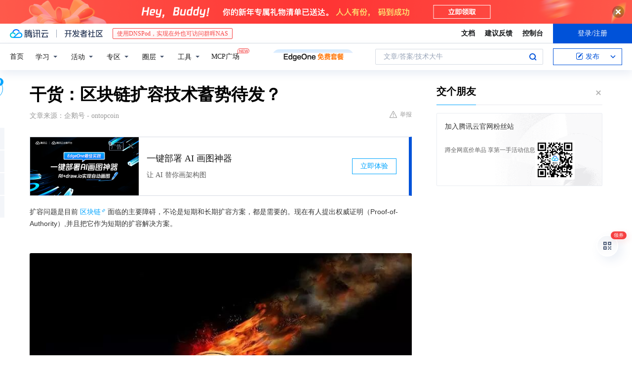

--- FILE ---
content_type: text/html; charset=utf-8
request_url: https://cloud.tencent.com/developer/news/288778
body_size: 15258
content:
<!DOCTYPE html><html munual-autotracker-init="" qct-pv-id="Z91y4fyEndh3Ud_tZLX7U" qct-ip="3.14.68.201"><head><meta charSet="UTF-8"/><meta http-equiv="X-UA-Compatible" content="IE=edge,chrome=1"/><title>干货：区块链扩容技术蓄势待发？ - 腾讯云开发者社区-腾讯云</title><meta name="keywords" content="技术社区,开发者社区,技术专栏,技术文章,技术交流,云计算,云主机,数据库,大数据,算法,人工智能,机器学习,docker,spark,小程序,云存储,建站,虚拟主机,网络存储,运维,机房"/><meta name="subject" content="空类-空类-空类"/><meta name="subjectTime" content="2018-07-31 01:34:56"/><meta name="description" content="干货：区块链扩容技术蓄势待发？什幺是扩容?区块链目前面临的三角困境使得现在只可以满足以下3个属性中的2个： 扩容性 去中心化性安全性Vitalik认为始终有2个问题：1）我们能够完成一个新的系统，其中只有几个节点在验证每笔转账吗？临时解决方案现在有一系列短期解决方案：在网络上部署权威证明（Proof-of-Author..."/><meta name="viewport" content="width=device-width, initial-scale=1.0, maximum-scale=1, viewport-fit=cover"/><meta name="format-detection" content="telephone=no"/><meta name="articleSource" content="Q"/><meta name="magicSource" content="N"/><link rel="canonical" href="https://cloud.tencent.com/developer/news/288778"/><link rel="stylesheet" href="//cloudcache.tencent-cloud.cn/open_proj/proj_qcloud_v2/gateway/portal/css/global-20209142343.css"/><link rel="stylesheet" href="//cloudcache.tencent-cloud.cn/qcloud/ui/community-pc/build/base/base-202507151730.css"/><link rel="stylesheet" href="//cloudcache.tencent-cloud.cn/qcloud/ui/cloud-community/build/base/base-202511051801.css"/><link rel="stylesheet" href="//cloudcache.tencent-cloud.cn/open_proj/proj_qcloud_v2/community-pc/build/AskDialog/AskDialog-202204021635.css?max_age=31536000"/><link rel="stylesheet" href="//cloudcache.tencent-cloud.cn/open_proj/proj_qcloud_v2/community-pc/build/AskDialog/AskDialog-202204021635.css?max_age=31536000"/><link rel="stylesheet" href="//cloudcache.tencent-cloud.cn/qcloud/ui/community-pc/build/Column/Column-202412201223.css"/><link rel="stylesheet" href="//cloudcache.tencent-cloud.cn/qcloud/ui/community-pc/build/News/News-202409021536.css"/><link rel="stylesheet" href="//cloudcache.tencent-cloud.cn/open_proj/proj_qcloud_v2/community/portal/css/markdown-201810241044.css?max_age=31536000"/><link rel="stylesheet" href="//cloudcache.tencent-cloud.cn/qcloud/draft-master/dist/draft-master-v2.1.26.d4s2ddo9sb.css?max_age=31536000"/><style media="screen">@supports (padding:max(0px)){.set-safe-area .com-main{bottom:calc(max(12px,constant(safe-area-inset-bottom)) + 50px);bottom:calc(max(12px,env(safe-area-inset-bottom)) + 50px)}.set-safe-area .com-main-simple-sec,.set-safe-area .com-main.without-tab-ft,.set-safe-area .com-main.without-ft{bottom:max(12px,constant(safe-area-inset-bottom));bottom:max(12px,env(safe-area-inset-bottom))}.set-safe-area .com-main-sec{bottom:max(12px,constant(safe-area-inset-bottom));bottom:max(12px,env(safe-area-inset-bottom))}.set-safe-area .com-m-footer,.set-safe-area .sa-fixed-btns{bottom:max(12px,constant(safe-area-inset-bottom));bottom:max(12px,env(safe-area-inset-bottom))}.set-safe-area .com-mobile-body{bottom:max(12px,constant(safe-area-inset-bottom));bottom:max(12px,env(safe-area-inset-bottom))}}@supports (padding:max(0px)){.set-safe-area .support-wrap,.set-safe-area div.body{bottom:max(12px,constant(safe-area-inset-bottom));bottom:max(12px,env(safe-area-inset-bottom))}.set-safe-area .com-responsive-no-ft div.body{bottom:max(12px,constant(safe-area-inset-bottom));bottom:max(12px,env(safe-area-inset-bottom))}}.doc-con .J-docShareModal{display: none;} .doc-con .J-docShareCopyTipModalMB{display: none} .with-focus+.com-main-simple-sec, .with-focus+.com-main,.with-focus+.com-body,.with-focus+.qa-body{top:100px} .qa-detail-ask-panel:after{display:none!important;} .sa-fixed-btns .c-btn-weak{background-color: #fff;} .qa-r-editor.draft-editor-host.rno-markdown{height: 290px;overflow-y:auto;} .uc-achievement{line-height:24px;margin-bottom:5px;white-space: initial;overflow:visible;text-overflow:initial} .uc-achievement .uc-achievement-icon{top:0;margin-top:0; .uc-hero+.com-body-main .com-tab .com-tab-item{margin-right: 28px;}</style></head><body style="position:initial"><div id="react-root" class=""><div class="news-detail"><div class="cdc-header is-fixed"><div class="cdc-header__placeholder"></div><div class="cdc-header__inner"><div id="community-top-header-product-container" style="display:block"></div><div class="cdc-header__top"><div class="cdc-header__top-left"><a href="/?from=20060&amp;from_column=20060" target="_blank" class="cdc-header__top-logo"><i>腾讯云</i></a><div class="cdc-header__top-line"></div><a href="/developer" class="cdc-header__top-logo community"><i>开发者社区</i></a><div class="cdc-header__activity"><div id="cloud-header-product-container" style="display:block"></div></div></div><div class="cdc-header__top-operates"><a href="/document/product?from=20702&amp;from_column=20702" target="_blank" class="cdc-header__link">文档</a><a href="/voc/?from=20703&amp;from_column=20703" target="_blank" class="cdc-header__link">建议反馈</a><a href="https://console.cloud.tencent.com?from=20063&amp;from_column=20063" target="_blank" class="cdc-header__link" track-click="{&quot;areaId&quot;:102001,&quot;subAreaId&quot;:1}">控制台</a><div class="cdc-header__account"><div class="cdc-header__account-inner"><button class="cdc-btn cdc-header__account-btn cdc-btn--primary">登录/注册</button></div></div></div></div><div class="cdc-header__bottom"><div class="cdc-header__bottom-nav"><a href="/developer" class="cdc-header__bottom-home">首页</a><div class="cdc-header__nav-list"><div class="cdc-header__nav-item">学习</div><div class="cdc-header__nav-item">活动</div><div class="cdc-header__nav-item">专区</div><div class="cdc-header__nav-item">圈层</div><div class="cdc-header__nav-item">工具</div></div><div class="cdc-header__activity"><a class="cdc-header__activity-tit" href="/developer/mcp" target="_blank" style="position:relative">MCP广场<img src="https://qccommunity.qcloudimg.com/image/new.png" style="position:absolute;width:24px;top:-6px;right:-20px"/></a></div><div id="community-header-product-container" style="display:block"></div></div><div class="cdc-header__bottom-operates"><div class="cdc-header__search"><div class="cdc-search__wrap"><div class="cdc-search"><span class="cdc-search__text">文章/答案/技术大牛</span><button class="cdc-search__btn">搜索<i class="cdc-search__i search"></i></button></div><div class="cdc-search__dropdown"><div class="cdc-search__bar"><input type="text" class="cdc-search__bar-input" placeholder="文章/答案/技术大牛" value=""/><div class="cdc-search__bar-btns"><button class="cdc-search__btn">搜索<i class="cdc-search__i search"></i></button><button class="cdc-search__btn">关闭<i class="cdc-search__i clear"></i></button></div></div></div></div></div><div class="cdc-header__create"><span class="cdc-header__create-btn not-logged"><span class="cdc-svg-icon-con"><span class="cdc-svg-icon" style="line-height:1;color:#0052D9;width:16px;height:16px"><svg width="16" height="16" viewBox="0 0 16 16" fill="currentcolor" xmlns="http://www.w3.org/2000/svg"><path d="M14.2466 12.0145C14.1698 13.6258 12.8381 14.9131 11.2129 14.9131H11.1579H4.0927H4.03772C2.4125 14.9131 1.08014 13.6258 1.00334 12.0145H1V11.8668V4.07213V4.04627V3.89922H1.00334C1.08014 2.28732 2.4125 1 4.03772 1H9.6473V1.00069H10.0786L8.7688 2.10773H8.43888H7.7916H6.37904H4.03772C2.97234 2.10773 2.10445 2.9777 2.10445 4.04629V4.41869V4.4472V6.39498V11.4269V11.4309V11.8668C2.10445 12.9354 2.97234 13.8053 4.03772 13.8053H6.37904H8.87153H11.2129C12.2782 13.8053 13.1461 12.9355 13.1461 11.8668V11.466V11.454V9.5181V6.39364L14.2506 5.3051V11.8668V12.0145H14.2466ZM10.4324 7.15226L9.63146 7.99761C9.36577 8.2693 8.69326 8.95104 8.48066 9.17631C8.26726 9.40288 8.09039 9.58901 7.95061 9.73544C7.81079 9.88188 7.72667 9.96597 7.70083 9.98656C7.63321 10.0488 7.55703 10.1144 7.47022 10.1846C7.38412 10.2542 7.29404 10.3099 7.20063 10.3516C7.10722 10.4007 6.97072 10.459 6.79049 10.5305C6.61028 10.6001 6.42213 10.6676 6.22468 10.7339C6.02792 10.8002 5.84109 10.8571 5.66484 10.9061C5.48795 10.9538 5.3561 10.9863 5.2693 11.0009C5.08977 11.0214 4.96988 10.993 4.90956 10.9168C4.84931 10.8405 4.83276 10.7107 4.85924 10.5312C4.87315 10.4331 4.9043 10.292 4.95468 10.1078C5.00431 9.92297 5.05802 9.7315 5.11431 9.53341C5.1713 9.33526 5.22629 9.15179 5.27926 8.98484C5.33297 8.8179 5.37599 8.7026 5.40978 8.64032C5.44953 8.54357 5.49463 8.45413 5.54495 8.37399C5.59465 8.29379 5.66616 8.20503 5.75965 8.10766C5.79934 8.06588 5.89281 7.96649 6.03988 7.81018C6.18624 7.65311 6.80114 7.02774 7.02104 6.79783L7.75117 6.03524L8.56212 5.1899L10.6345 3.02466L12.5214 4.93874L10.4324 7.15226ZM13.816 3.58581C13.7166 3.68987 13.6272 3.78064 13.5483 3.85883C13.4694 3.93703 13.4006 4.0066 13.3423 4.06686C13.276 4.13643 13.2144 4.19738 13.1561 4.24903L11.2785 2.33569C11.3785 2.24025 11.4965 2.12565 11.6336 1.99115C11.7707 1.85668 11.8854 1.75061 11.9761 1.67242C12.0934 1.57708 12.2133 1.51013 12.3385 1.47109C12.4525 1.43529 12.5644 1.41805 12.6751 1.41876H12.7056C12.7665 1.42139 12.8268 1.42729 12.8851 1.43724C12.8838 1.4366 12.8811 1.43724 12.8798 1.4366C12.8811 1.4366 12.8838 1.4366 12.8851 1.43724C13.1376 1.48428 13.4019 1.62009 13.6265 1.83743C13.7511 1.95871 13.8524 2.09382 13.9259 2.23296C14.0346 2.43834 14.0863 2.65304 14.0763 2.8491C14.0763 2.87294 14.0783 2.89748 14.0783 2.92201C14.0783 3.03529 14.0571 3.14789 14.0154 3.26055C13.9737 3.37314 13.9067 3.48185 13.816 3.58581Z" fill="#0052D9"></path></svg></span></span>发布<span class="cdc-svg-icon-con cdc-header__create-btn-arrow"><span class="cdc-svg-icon" style="line-height:1;color:inherit;width:16px;height:16px"><svg width="16" height="16" viewBox="0 0 16 16" fill="currentcolor" xmlns="http://www.w3.org/2000/svg"><path d="M8.16377 4L9.57798 5.41421L14.5277 10.364L13.1135 11.7782L8.1638 6.829L3.21402 11.7782L1.7998 10.364L8.16377 4Z"></path></svg></span></span></span></div></div></div></div></div><div class="cdc-m-header is-fixed"><div class="cdc-m-header__placeholder"></div><div class="cdc-m-header__inner"><div class="cdc-m-header__main"><div class="cdc-m-header__trigger"></div><div class="cdc-m-header__logo"><i class="cdc-m-header__logo-icon"></i></div><div class="cdc-m-header__search"><i class="cdc-m-header__search-icon"></i></div><div class="cdc-m-header__operate"><span class="cdc-m-header__operate-icon"></span></div></div></div></div><div class="J-body col-body news-body"><div class="com-body" qct-area="快讯详情页"><div class="com-body-main"><div class="com-2-layout"><div class="layout-main"><div><section class="c-mod col-article"><h1 class="col-article-title">干货：区块链扩容技术蓄势待发？</h1><div class="col-article-infos"><span class="article-infos-item">文章来源：<!-- -->企鹅号 - ontopcoin</span><div class="extra-part"><div class="com-operations"><a href="javascript:;" class="com-opt-link link-report link-hidden"><i class="com-i-warn"></i>举报</a></div></div></div><div id="news-detail-content-product-container" style="display:block"></div><div><div class="rno-markdown undefined rno-"><p>扩容问题是目前区块链面临的主要障碍，不论是短期和长期扩容方案，都是需要的。现在有人提出权威证明（Proof-of-Authority）,并且把它作为短期的扩容解决方案。</p><p></p><figure class=""><div class="image-block"><span class="lazy-image-holder" dataurl="https://ask.qcloudimg.com/http-save/developer-news/rmcljurq8x.jpeg"></span></div></figure><p><strong>什么是扩容?</strong></p><p>在以太坊中，我们定义扩容为随着用户（DAPP）增加，提高主网性能（吞吐量，延迟）的能力，而且不会影响到用户体验（燃料费用，转账时间）。网络架构必须要随着应用变多，而能适应新的需求，而不是相反。</p><p><strong>以太坊现在的状态</strong></p><p>现在，以太坊不能扩容。但是需要我们记住地是，它就是按照这个方式来设计的，所有的区块链协议都是这个方式。在处理转账的时候，每个全节点都会存储状态数据，其中包括智能合约代码，账户余额和存储空间。这会确保高度的安全性，但是扩容性却被损失了。幸运地是，扩容以太坊的支架代码正在构建。例如各类扩容项目，这些技术都会很好地满足扩容需求。但是，此文会更专注于已经可行的扩容方案：权威证明（Proof-of-Authority）。</p><p><strong>现在的问题是什么？</strong></p><p>DAPP现在立刻需要扩容方案。如果没有，那么问题就会出现：首先，在测试和启动的时候就会遇到障碍。吞吐量低，以及高手续费，无法承担大量的流量。这就会导致在主网上部署DApp会变得非常昂贵。其次，很多已经完成主网的项目正在不稳定的状态，他们急需立刻就获得解决方案。最终，网络拥堵和高昂的手续费让以后的项目都不想在以太坊上构建，而是选择其他网络。目前，我们没有这张魔法，所有的链都有着共同的问题，Vitalik Buterin称之为“扩容三角困境”。</p><p>区块链目前面临的三角困境使得现在只可以满足以下3个属性中的2个： 扩容性 去中心化性</p><p>安全性</p><p>Vitalik认为始终有2个问题：1）我们能够完成一个新的系统，其中只有几个节点在验证每笔转账吗？为了安全性，必须要保证有足够的节点来验证每笔交易、2）通过拥有足够少的节点来验证多个节点，从而最大化吞吐量？Vitalik在讨论分片的时候提出这些问题，但是，在我们看来，他的直觉也和描述权威证明（Proof-of-Authority）相关。</p><p><strong>临时解决方案</strong></p><p>现在有一系列短期解决方案：在网络上部署权威证明（Proof-of-Authority），并且通过桥和主网连接（类似包含Parity和Grid+的桥）。好处是PoA不会依赖于节点来找出数学题的答案，而是提前选出的权威群体称为“验证者”会保证区块链的安全，而且也会允许创建新的区块。他们拥有公开证书，并且管理整个网络。换句话说，他们所有的身份都是公开的，而且被第三方认证。</p><p>虽然权威证明（Proof-of-Authority）是区块链领域最近才推出的解决方案，由于很多优势，它也被认为是临时扩容解决方案。首先，它更加安全（单独的验证者无法控制网络或者反转链上之前的转账）。其次，由于网络中有更少地摩擦费用，其实有利于区块生产。最后也是最重要地。桥梁链使得在PoA链上进行的操作，可以几乎不用手续费就转账。</p><p><strong>关于信任和治理</strong></p><p>PoA链改变了信任公式。信任再也不是通过可验证的以太坊工作量共识产生。现在信任产生于绝大多数验证者手里。虽然验证者的数量会影响网络分布，对于安全性来说，更重要地是，验证者之间的多样性。关键点在于并不是让验证者专注于某个行业，不然他们可能会互相勾结。</p><p>PoA是权益证明（PoS）的优化版本，其中验证者的公开信息代表权益证明中的相同角色。验证者可以是知名的企业家，DApp或者蓝筹股企业。用他们的声誉来作为抵押，他们就会被激励去尽力为整个网络做事。就共识而言，绝大多数的验证者都需要在链上签名。当这件事完成，它就会成为链上永久的部分。总结来说，权威证明（Proof-of-Authority）对于私有链来说，是比较合适的。它会帮助打造更快，扩容性更好，并且性价比更高的区块链，因此使得DApp以及蓝筹项目，可以免费快速地启动和测试他们的创新想法。</p><p><strong>权威证明（Proof-of-Authority）有何限制？</strong></p><p>权威证明最大的问题在于预先决定。由于共识是由选中的验证者完成的，不像权益证明，其中的共识是由提交安全保证金的人来得出。权威证明的模型引入了中心化的因素。我们目前接受这点，但是认为这可能更适合联盟的设定。引用银行产业为例。通过完全不同行业的验证区块，可以从验证者那边获得所有东西吗？例如，为什么美洲地区的咖啡生成联盟需要去验证银行的私有链？可能的答案：为了防止串通，网络需要尽可能地分散化。这点我们同意，但是如果我们可以获得能够完全保证网站安全地去中心化程度，而且不会影响网络的扩容性，这样是否可以？例如，信任可以通过一个产业网络分布，例如银行，监管者，工会，托管人，律师，交易所等等。使用他们的身份来作为权益抵押，所有的参与者都会受到激励，从而来维护他们的公众声誉，这也满足了整个网络的需求。而且，还有更多层的保护措施可以实施，例如罚款，取消监管许可和其他预防措施可以写入智能合约，这会在网络监测到任何欺诈行为的时候，立刻启动。</p><p>声明：本文内容整理自挖链网参考，如有侵权请告知联系删除。</p></div></div><div id="J-viewLargeImageBox" class="zoom-mask" style="display:none;width:100%;height:100%"><div class="zoom-close"></div><div class="zoom-wrap"><img/><div class="c-loading"><div class="c-loading-inner"><div class="one"></div><div class="two"></div><div class="three"></div></div></div></div></div><ul class="col-article-source"><li><span class="article-source-item">发表于: <time dateTime="2018-07-31 11:45:04" title="2018-07-31 11:45:04"> 2018-07-31<span class="com-v-box">2018-07-31 11:45:04</span></time></span></li><li>原文链接<!-- -->：<!-- -->https://kuaibao.qq.com/s/20180731A0OH3T00?refer=cp_1026</li><li>腾讯「腾讯云开发者社区」是腾讯内容开放平台帐号（企鹅号）传播渠道之一，根据<a href="https://om.qq.com/notice/a/20160429/047194.htm" target="_blank" class="com-link" style="color:#00a4ff" rel="nofollow">《腾讯内容开放平台服务协议》</a>转载发布内容。</li><li>如有侵权，请联系 cloudcommunity@tencent.com 删除。</li></ul><div class="col-article-tags com-v-box"><nav class="col-tags"></nav></div><div class="com-widget-operations" style="visibility:hidden"><div class="main-cnt"><a href="javascript:;" class="com-opt-link link-like"><i class="com-i-like"></i><span class="text">0</span></a></div><div class="extra-cnt"><span class="com-opt-text share-text">分享</span><ul class="com-share-options"><li><div class="c-bubble-trigger"><a href="javascript:;" class="opt-item"><i class="opt-icon wechat"></i></a><div class="c-bubble c-bubble-left "><div class="c-bubble-inner"><div class="qr-img"></div><p class="qr-txt">分享快讯到朋友圈</p></div></div></div></li><li><div class="c-bubble-trigger"><a href="javascript:;" class="opt-item"><i class="opt-icon qq"></i></a><div class="c-bubble c-bubble-left "><div class="c-bubble-inner"><span>分享快讯到 QQ</span></div></div></div></li><li><div class="c-bubble-trigger"><a href="javascript:;" class="opt-item"><i class="opt-icon weibo"></i></a><div class="c-bubble c-bubble-left "><div class="c-bubble-inner"><span>分享快讯到微博</span></div></div></div></li><li><div class="c-bubble-trigger"><a class="opt-item" href="javascript:;"><i class="opt-icon copy"></i></a><div class="c-bubble c-bubble-left "><div class="c-bubble-inner"><span>复制快讯链接到剪贴板</span></div></div></div></li></ul></div></div></section><ul class="col-slibing-articles" track-click="{&quot;areaId&quot;:115001}" track-exposure="{&quot;areaId&quot;:115001}"><li><a href="/developer/news/288777" trackClick="{&quot;elementId&quot;:1}" hotrep="community.news.news-detail.prev">上一篇：在Python程序中设置函数最大递归深度</a></li><li><a href="/developer/news/288779" trackClick="{&quot;elementId&quot;:2}" hotrep="community.news.news-detail.next">下一篇：南平一中校友沃尔顿链CEO莫冰、沃尔顿链COO陈樟荣出席中国数字经济高峰会，首次提出医疗物联网解决方案</a></li></ul><div style="margin:50px auto"></div><div style="margin:50px auto"></div><div class="detail-section" qct-area="相关快讯" qct-exposure=""><div class="detail-section-inner"><div class="c-mod detail-section-hd"><h2 class="detail-section-tit"><span>相关</span>快讯</h2></div><ul class="c-mod detail-section-bd news-article-related-list"><li class="news-article-related-item" qct-area="快讯-287966" qct-click="" qct-exposure=""><h3 class="news-article-related-tit"><a href="/developer/news/287966" target="_blank" hotrep="community.news.article_related.title_link">各显神通！区块链扩容技术蓄势待发？</a></h3><span class="news-article-related-date">2018-07-30</span></li><li class="news-article-related-item" qct-area="快讯-287996" qct-click="" qct-exposure=""><h3 class="news-article-related-tit"><a href="/developer/news/287996" target="_blank" hotrep="community.news.article_related.title_link">区块链扩容已蓄势待发</a></h3><span class="news-article-related-date">2018-07-30</span></li><li class="news-article-related-item" qct-area="快讯-127570" qct-click="" qct-exposure=""><h3 class="news-article-related-tit"><a href="/developer/news/127570" target="_blank" hotrep="community.news.article_related.title_link">深度解读 郭总详谈PoA network</a></h3><span class="news-article-related-date">2018-03-03</span></li><li class="news-article-related-item" qct-area="快讯-121300" qct-click="" qct-exposure=""><h3 class="news-article-related-tit"><a href="/developer/news/121300" target="_blank" hotrep="community.news.article_related.title_link">研究以太坊扩展解决方案</a></h3><span class="news-article-related-date">2018-02-27</span></li><li class="news-article-related-item" qct-area="快讯-126893" qct-click="" qct-exposure=""><h3 class="news-article-related-tit"><a href="/developer/news/126893" target="_blank" hotrep="community.news.article_related.title_link">区块链共识机制优缺点对比</a></h3><span class="news-article-related-date">2018-03-03</span></li><li class="news-article-related-item" qct-area="快讯-134219" qct-click="" qct-exposure=""><h3 class="news-article-related-tit"><a href="/developer/news/134219" target="_blank" hotrep="community.news.article_related.title_link">区块链共识机制大对比，区块链环境下只有一个真理</a></h3><span class="news-article-related-date">2018-03-07</span></li><li class="news-article-related-item" qct-area="快讯-163222" qct-click="" qct-exposure=""><h3 class="news-article-related-tit"><a href="/developer/news/163222" target="_blank" hotrep="community.news.article_related.title_link">你真的了解区块链的共识机制吗？</a></h3><span class="news-article-related-date">2018-03-28</span></li><li class="news-article-related-item" qct-area="快讯-174505" qct-click="" qct-exposure=""><h3 class="news-article-related-tit"><a href="/developer/news/174505" target="_blank" hotrep="community.news.article_related.title_link">区块链共识机制：POW、POS、DPOS、POA</a></h3><span class="news-article-related-date">2018-04-09</span></li><li class="news-article-related-item" qct-area="快讯-369458" qct-click="" qct-exposure=""><h3 class="news-article-related-tit"><a href="/developer/news/369458" target="_blank" hotrep="community.news.article_related.title_link">Alexander Skidanov：区块链分片技术指南</a></h3><span class="news-article-related-date">2018-12-11</span></li><li class="news-article-related-item" qct-area="快讯-524980" qct-click="" qct-exposure=""><h3 class="news-article-related-tit"><a href="/developer/news/524980" target="_blank" hotrep="community.news.article_related.title_link">EOS：打开区块链3.0的大门</a></h3><span class="news-article-related-date">2019-12-26</span></li><li class="news-article-related-item" qct-area="快讯-278505" qct-click="" qct-exposure=""><h3 class="news-article-related-tit"><a href="/developer/news/278505" target="_blank" hotrep="community.news.article_related.title_link">扒开区块链美丽外表，三十种共识算法，直抵背后的灵魂</a></h3><span class="news-article-related-date">2018-07-19</span></li><li class="news-article-related-item" qct-area="快讯-226966" qct-click="" qct-exposure=""><h3 class="news-article-related-tit"><a href="/developer/news/226966" target="_blank" hotrep="community.news.article_related.title_link">区块链共识算法简介</a></h3><span class="news-article-related-date">2018-06-07</span></li><li class="news-article-related-item" qct-area="快讯-119616" qct-click="" qct-exposure=""><h3 class="news-article-related-tit"><a href="/developer/news/119616" target="_blank" hotrep="community.news.article_related.title_link">简析以太坊区块链平台：一链通用是否可行？</a></h3><span class="news-article-related-date">2018-02-27</span></li><li class="news-article-related-item" qct-area="快讯-1299346" qct-click="" qct-exposure=""><h3 class="news-article-related-tit"><a href="/developer/news/1299346" target="_blank" hotrep="community.news.article_related.title_link">模块化区块链“分工”扩容，谁是下一个 TIA？</a></h3><span class="news-article-related-date">2024-01-24</span></li><li class="news-article-related-item" qct-area="快讯-322370" qct-click="" qct-exposure=""><h3 class="news-article-related-tit"><a href="/developer/news/322370" target="_blank" hotrep="community.news.article_related.title_link">深度拆解以太坊八大扩容路，V神选择了最难的那条！</a></h3><span class="news-article-related-date">2018-10-22</span></li><li class="news-article-related-item" qct-area="快讯-165603" qct-click="" qct-exposure=""><h3 class="news-article-related-tit"><a href="/developer/news/165603" target="_blank" hotrep="community.news.article_related.title_link">03 就不能让我顺畅地撸个猫吗？（1）</a></h3><span class="news-article-related-date">2018-03-30</span></li><li class="news-article-related-item" qct-area="快讯-269102" qct-click="" qct-exposure=""><h3 class="news-article-related-tit"><a href="/developer/news/269102" target="_blank" hotrep="community.news.article_related.title_link">聊聊以太坊扩容方案上</a></h3><span class="news-article-related-date">2018-07-09</span></li><li class="news-article-related-item" qct-area="快讯-18573" qct-click="" qct-exposure=""><h3 class="news-article-related-tit"><a href="/developer/news/18573" target="_blank" hotrep="community.news.article_related.title_link">简述Polkadot和区块链互联网</a></h3><span class="news-article-related-date">2018-01-27</span></li><li class="news-article-related-item" qct-area="快讯-296260" qct-click="" qct-exposure=""><h3 class="news-article-related-tit"><a href="/developer/news/296260" target="_blank" hotrep="community.news.article_related.title_link">区块链“共识机制”难？这么说不信你不懂！</a></h3><span class="news-article-related-date">2018-08-10</span></li><li class="news-article-related-item" qct-area="快讯-550182" qct-click="" qct-exposure=""><h3 class="news-article-related-tit"><a href="/developer/news/550182" target="_blank" hotrep="community.news.article_related.title_link">以太坊2.0：Casper＆信标链</a></h3><span class="news-article-related-date">2019-12-26</span></li></ul></div></div></div></div><div class="layout-side"><div class="com-2-section info-side-public" id="private-domain-aside"></div></div></div></div></div></div><div class="cdc-footer J-footer com-2-footer"><div class="cdc-footer__inner"><div class="cdc-footer__main"><div class="cdc-footer__website"><ul class="cdc-footer__website-group"><li class="cdc-footer__website-column"><div class="cdc-footer__website-box"><h3 class="cdc-footer__website-title">社区</h3><ul class="cdc-footer__website-list"><li class="cdc-footer__website-item"><a href="/developer/column">技术文章</a></li><li class="cdc-footer__website-item"><a href="/developer/ask">技术问答</a></li><li class="cdc-footer__website-item"><a href="/developer/salon">技术沙龙</a></li><li class="cdc-footer__website-item"><a href="/developer/video">技术视频</a></li><li class="cdc-footer__website-item"><a href="/developer/learning">学习中心</a></li><li class="cdc-footer__website-item"><a href="/developer/techpedia">技术百科</a></li><li class="cdc-footer__website-item"><a href="/developer/zone/list">技术专区</a></li></ul></div></li><li class="cdc-footer__website-column"><div class="cdc-footer__website-box"><h3 class="cdc-footer__website-title">活动</h3><ul class="cdc-footer__website-list"><li class="cdc-footer__website-item"><a href="/developer/support-plan">自媒体同步曝光计划</a></li><li class="cdc-footer__website-item"><a href="/developer/support-plan-invitation">邀请作者入驻</a></li><li class="cdc-footer__website-item"><a href="/developer/article/1535830">自荐上首页</a></li><li class="cdc-footer__website-item"><a href="/developer/competition">技术竞赛</a></li></ul></div></li><li class="cdc-footer__website-column"><div class="cdc-footer__website-box"><h3 class="cdc-footer__website-title">圈层</h3><ul class="cdc-footer__website-list"><li class="cdc-footer__website-item"><a href="/tvp">腾讯云最具价值专家</a></li><li class="cdc-footer__website-item"><a href="/developer/program/tm">腾讯云架构师技术同盟</a></li><li class="cdc-footer__website-item"><a href="/developer/program/tci">腾讯云创作之星</a></li><li class="cdc-footer__website-item"><a href="/developer/program/tdp">腾讯云TDP</a></li></ul></div></li><li class="cdc-footer__website-column"><div class="cdc-footer__website-box"><h3 class="cdc-footer__website-title">关于</h3><ul class="cdc-footer__website-list"><li class="cdc-footer__website-item"><a rel="nofollow" href="/developer/article/1006434">社区规范</a></li><li class="cdc-footer__website-item"><a rel="nofollow" href="/developer/article/1006435">免责声明</a></li><li class="cdc-footer__website-item"><a rel="nofollow" href="mailto:cloudcommunity@tencent.com">联系我们</a></li><li class="cdc-footer__website-item"><a rel="nofollow" href="/developer/friendlink">友情链接</a></li><li class="cdc-footer__website-item"><a rel="nofollow" href="/developer/article/2537547">MCP广场开源版权声明</a></li></ul></div></li></ul></div><div class="cdc-footer__qr"><h3 class="cdc-footer__qr-title">腾讯云开发者</h3><div class="cdc-footer__qr-object"><img class="cdc-footer__qr-image" src="https://qcloudimg.tencent-cloud.cn/raw/a8907230cd5be483497c7e90b061b861.png" alt="扫码关注腾讯云开发者"/></div><div class="cdc-footer__qr-infos"><p class="cdc-footer__qr-info"><span class="cdc-footer__qr-text">扫码关注腾讯云开发者</span></p><p class="cdc-footer__qr-info"><span class="cdc-footer__qr-text">领取腾讯云代金券</span></p></div></div></div><div class="cdc-footer__recommend"><div class="cdc-footer__recommend-rows"><div class="cdc-footer__recommend-cell"><h3 class="cdc-footer__recommend-title">热门产品</h3><div class="cdc-footer__recommend-wrap"><ul class="cdc-footer__recommend-list"><li class="cdc-footer__recommend-item"><a class="com-2-footer-recommend-link" href="/product/domain?from=20064&amp;from_column=20064">域名注册</a></li><li class="cdc-footer__recommend-item"><a class="com-2-footer-recommend-link" href="/product/cvm?from=20064&amp;from_column=20064">云服务器</a></li><li class="cdc-footer__recommend-item"><a class="com-2-footer-recommend-link" href="/product/tbaas?from=20064&amp;from_column=20064">区块链服务</a></li><li class="cdc-footer__recommend-item"><a class="com-2-footer-recommend-link" href="/product/message-queue-catalog?from=20064&amp;from_column=20064">消息队列</a></li><li class="cdc-footer__recommend-item"><a class="com-2-footer-recommend-link" href="/product/ecdn?from=20064&amp;from_column=20064">网络加速</a></li><li class="cdc-footer__recommend-item"><a class="com-2-footer-recommend-link" href="/product/tencentdb-catalog?from=20064&amp;from_column=20064">云数据库</a></li><li class="cdc-footer__recommend-item"><a class="com-2-footer-recommend-link" href="/product/dns?from=20064&amp;from_column=20064">域名解析</a></li><li class="cdc-footer__recommend-item"><a class="com-2-footer-recommend-link" href="/product/cos?from=20064&amp;from_column=20064">云存储</a></li><li class="cdc-footer__recommend-item"><a class="com-2-footer-recommend-link" href="/product/css?from=20064&amp;from_column=20064">视频直播</a></li></ul></div></div><div class="cdc-footer__recommend-cell"><h3 class="cdc-footer__recommend-title">热门推荐</h3><div class="cdc-footer__recommend-wrap"><ul class="cdc-footer__recommend-list"><li class="cdc-footer__recommend-item"><a class="com-2-footer-recommend-link" href="/product/facerecognition?from=20064&amp;from_column=20064">人脸识别</a></li><li class="cdc-footer__recommend-item"><a class="com-2-footer-recommend-link" href="/product/tm?from=20064&amp;from_column=20064">腾讯会议</a></li><li class="cdc-footer__recommend-item"><a class="com-2-footer-recommend-link" href="/act/pro/enterprise2022?from=20064&amp;from_column=20064">企业云</a></li><li class="cdc-footer__recommend-item"><a class="com-2-footer-recommend-link" href="/product/cdn?from=20064&amp;from_column=20064">CDN加速</a></li><li class="cdc-footer__recommend-item"><a class="com-2-footer-recommend-link" href="/product/trtc?from=20064&amp;from_column=20064">视频通话</a></li><li class="cdc-footer__recommend-item"><a class="com-2-footer-recommend-link" href="/product/imagerecognition?from=20064&amp;from_column=20064">图像分析</a></li><li class="cdc-footer__recommend-item"><a class="com-2-footer-recommend-link" href="/product/cdb?from=20064&amp;from_column=20064">MySQL 数据库</a></li><li class="cdc-footer__recommend-item"><a class="com-2-footer-recommend-link" href="/product/ssl?from=20064&amp;from_column=20064">SSL 证书</a></li><li class="cdc-footer__recommend-item"><a class="com-2-footer-recommend-link" href="/product/asr?from=20064&amp;from_column=20064">语音识别</a></li></ul></div></div><div class="cdc-footer__recommend-cell"><h3 class="cdc-footer__recommend-title">更多推荐</h3><div class="cdc-footer__recommend-wrap"><ul class="cdc-footer__recommend-list"><li class="cdc-footer__recommend-item"><a class="com-2-footer-recommend-link" href="/solution/data_protection?from=20064&amp;from_column=20064">数据安全</a></li><li class="cdc-footer__recommend-item"><a class="com-2-footer-recommend-link" href="/product/clb?from=20064&amp;from_column=20064">负载均衡</a></li><li class="cdc-footer__recommend-item"><a class="com-2-footer-recommend-link" href="/product/sms?from=20064&amp;from_column=20064">短信</a></li><li class="cdc-footer__recommend-item"><a class="com-2-footer-recommend-link" href="/product/ocr?from=20064&amp;from_column=20064">文字识别</a></li><li class="cdc-footer__recommend-item"><a class="com-2-footer-recommend-link" href="/product/vod?from=20064&amp;from_column=20064">云点播</a></li><li class="cdc-footer__recommend-item"><a class="com-2-footer-recommend-link" href="/product/bigdata-class?from=20064&amp;from_column=20064">大数据</a></li><li class="cdc-footer__recommend-item"><a class="com-2-footer-recommend-link" href="/solution/la?from=20064&amp;from_column=20064">小程序开发</a></li><li class="cdc-footer__recommend-item"><a class="com-2-footer-recommend-link" href="/product/tcop?from=20064&amp;from_column=20064">网站监控</a></li><li class="cdc-footer__recommend-item"><a class="com-2-footer-recommend-link" href="/product/cdm?from=20064&amp;from_column=20064">数据迁移</a></li></ul></div></div></div></div><div class="cdc-footer__copyright"><div class="cdc-footer__copyright-text"><p>Copyright © 2013 - <!-- -->2026<!-- --> Tencent Cloud. All Rights Reserved. 腾讯云 版权所有<!-- --> </p><p style="line-height:22px;display:inline-flex;align-items:center"><a href="https://qcloudimg.tencent-cloud.cn/raw/986376a919726e0c35e96b311f54184d.jpg" target="_blank">深圳市腾讯计算机系统有限公司</a><span> ICP备案/许可证号：</span><a href="https://beian.miit.gov.cn/#/Integrated/index" target="_blank">粤B2-20090059 </a><img width="14" src="https://qcloudimg.tencent-cloud.cn/raw/eed02831a0e201b8d794c8282c40cf2e.png" style="margin-right:5px"/><a href="https://beian.mps.gov.cn/#/query/webSearch?code=44030502008569" target="_blank">粤公网安备44030502008569号</a></p><p><a href="https://qcloudimg.tencent-cloud.cn/raw/a2390663ee4a95ceeead8fdc34d4b207.jpg" target="_blank">腾讯云计算（北京）有限责任公司</a> 京ICP证150476号 | <!-- --> <a href="https://beian.miit.gov.cn/#/Integrated/index" target="_blank">京ICP备11018762号</a></p></div></div></div></div></div><div class="com-widget-global"><div style="position:relative;z-index:8088"><div class="com-widget-global2"><div class="com-widget-global2__btn code"><div class="com-widget-global2__btn-tag">领券</div></div><div class="com-widget-global2__btn top" style="visibility:hidden"></div></div></div></div><div id="dialog-root"></div><div id="rno-dialog-root" class="rno-modal-wrap"></div></div><script>window.isServerContext = false; window.isClientContext = true;</script><script>window.$serverTime = 1769911741321; window.$clientTime = 1769911741321;</script><script class="">window.$ua = {"browser":{"name":"Chrome","version":"131.0.0.0","major":"131"},"cpu":{},"device":{"vendor":"Apple","model":"Macintosh"},"engine":{"name":"Blink","version":"131.0.0.0"},"os":{"name":"Mac OS","version":"10.15.7"}};</script><script src="https://cloudcache.tencent-cloud.com/qcloud/main/scripts/release/common/vendors/babel/polyfill.6.26.min.js"></script><script src="https://cloudcache.tencent-cloud.com/qcloud/main/scripts/release/common/vendors/react/react.16.8.6.min.js"></script><script src="https://cloudcache.tencent-cloud.com/qcloud/main/scripts/release/common/vendors/react/react-dom.16.8.6.min.js"></script><script src="https://cloudcache.tencent-cloud.com/qcloud/main/scripts/release/common/vendors/jquery-3.2.1.min.js"></script><script src="//cloudcache.tencent-cloud.com/qcloud/developer/scripts/release/base.225e98f95c.js?max_age=31536000" crossorigin="anonymous"></script><script src="//cloudcache.tencent-cloud.com/qcloud/draft-master/dist/draft-master-v2.1.26.d4s2ddo9sb.js?max_age=31536000"></script><script src="https://cloud.tencent.com/qccomponent/login/api.js"></script><script src="//cloudcache.tencent-cloud.com/qcloud/main/scripts/release/common/deps/wechatJsSdk.js?version=1_0_1&amp;max_age=31536000"></script><script src="//cloudcache.tencent-cloud.com/qcloud/developer/scripts/release/common.bb101c97e6.js?max_age=31536000" crossorigin="anonymous"></script><script src="https://web.sdk.qcloud.com/player/tcplayer/release/v4.7.2/tcplayer.v4.7.2.min.js"></script><script src="//dscache.tencent-cloud.cn/ecache/qcstat/qcloud/qcloudStatApi.js"></script><script src="https://qccommunity.qcloudimg.com/common/exposure-plugin-4.1.15.min.js"></script><script src="https://qccommunity.qcloudimg.com/community-track/qcloud-community-track.min.js"></script><script src="https://dscache.tencent-cloud.com/sdk/dianshi-sdk/loader/umd/dianshi-sdk-loader.v0.0.18.js"></script><script src="//cloudcache.tencent-cloud.com/qcloud/developer/scripts/release/news/news.1d31a9f09b.js?max_age=31536000" crossorigin="anonymous"></script><script class="">
window.$render({"newsDetail":{"id":288778,"title":"干货：区块链扩容技术蓄势待发？","status":0,"mediaName":"ontopcoin","crawlTime":1533015296,"publishTime":1533008704,"content":"entityMap|0|type|IMAGE|mutability|IMMUTABLE|data|imageUrl|https://ask.qcloudimg.com/http-save/developer-news/rmcljurq8x.jpeg|imageAlt|blocks|key|bhjhn|text|扩容问题是目前区块链面临的主要障碍，不论是短期和长期扩容方案，都是需要的。现在有人提出权威证明（Proof-of-Authority）,并且把它作为短期的扩容解决方案。|unstyled|depth|inlineStyleRanges|entityRanges|268c9|89qbe|📷|atomic|offset|length|90iuf|ct60s|什么是扩容?|style|BOLD|5q4ue|在以太坊中，我们定义扩容为随着用户（DAPP）增加，提高主网性能（吞吐量，延迟）的能力，而且不会影响到用户体验（燃料费用，转账时间）。网络架构必须要随着应用变多，而能适应新的需求，而不是相反。|540a1|以太坊现在的状态|9vcv5|现在，以太坊不能扩容。但是需要我们记住地是，它就是按照这个方式来设计的，所有的区块链协议都是这个方式。在处理转账的时候，每个全节点都会存储状态数据，其中包括智能合约代码，账户余额和存储空间。这会确保高度的安全性，但是扩容性却被损失了。幸运地是，扩容以太坊的支架代码正在构建。例如各类扩容项目，这些技术都会很好地满足扩容需求。但是，此文会更专注于已经可行的扩容方案：权威证明（Proof-of-Authority）。|a5av2|现在的问题是什么？|gp9h|DAPP现在立刻需要扩容方案。如果没有，那么问题就会出现：首先，在测试和启动的时候就会遇到障碍。吞吐量低，以及高手续费，无法承担大量的流量。这就会导致在主网上部署DApp会变得非常昂贵。其次，很多已经完成主网的项目正在不稳定的状态，他们急需立刻就获得解决方案。最终，网络拥堵和高昂的手续费让以后的项目都不想在以太坊上构建，而是选择其他网络。目前，我们没有这张魔法，所有的链都有着共同的问题，Vitalik+Buterin称之为“扩容三角困境”。|aha5d|区块链目前面临的三角困境使得现在只可以满足以下3个属性中的2个：+扩容性+去中心化性|5bihe|安全性|a0lht|Vitalik认为始终有2个问题：1）我们能够完成一个新的系统，其中只有几个节点在验证每笔转账吗？为了安全性，必须要保证有足够的节点来验证每笔交易、2）通过拥有足够少的节点来验证多个节点，从而最大化吞吐量？Vitalik在讨论分片的时候提出这些问题，但是，在我们看来，他的直觉也和描述权威证明（Proof-of-Authority）相关。|fuqcv|临时解决方案|fl4tm|现在有一系列短期解决方案：在网络上部署权威证明（Proof-of-Authority），并且通过桥和主网连接（类似包含Parity和Grid%2B的桥）。好处是PoA不会依赖于节点来找出数学题的答案，而是提前选出的权威群体称为“验证者”会保证区块链的安全，而且也会允许创建新的区块。他们拥有公开证书，并且管理整个网络。换句话说，他们所有的身份都是公开的，而且被第三方认证。|f0rdk|虽然权威证明（Proof-of-Authority）是区块链领域最近才推出的解决方案，由于很多优势，它也被认为是临时扩容解决方案。首先，它更加安全（单独的验证者无法控制网络或者反转链上之前的转账）。其次，由于网络中有更少地摩擦费用，其实有利于区块生产。最后也是最重要地。桥梁链使得在PoA链上进行的操作，可以几乎不用手续费就转账。|bv832|关于信任和治理|7sat5|PoA链改变了信任公式。信任再也不是通过可验证的以太坊工作量共识产生。现在信任产生于绝大多数验证者手里。虽然验证者的数量会影响网络分布，对于安全性来说，更重要地是，验证者之间的多样性。关键点在于并不是让验证者专注于某个行业，不然他们可能会互相勾结。|dgvrt|PoA是权益证明（PoS）的优化版本，其中验证者的公开信息代表权益证明中的相同角色。验证者可以是知名的企业家，DApp或者蓝筹股企业。用他们的声誉来作为抵押，他们就会被激励去尽力为整个网络做事。就共识而言，绝大多数的验证者都需要在链上签名。当这件事完成，它就会成为链上永久的部分。总结来说，权威证明（Proof-of-Authority）对于私有链来说，是比较合适的。它会帮助打造更快，扩容性更好，并且性价比更高的区块链，因此使得DApp以及蓝筹项目，可以免费快速地启动和测试他们的创新想法。|3ej9r|权威证明（Proof-of-Authority）有何限制？|802np|权威证明最大的问题在于预先决定。由于共识是由选中的验证者完成的，不像权益证明，其中的共识是由提交安全保证金的人来得出。权威证明的模型引入了中心化的因素。我们目前接受这点，但是认为这可能更适合联盟的设定。引用银行产业为例。通过完全不同行业的验证区块，可以从验证者那边获得所有东西吗？例如，为什么美洲地区的咖啡生成联盟需要去验证银行的私有链？可能的答案：为了防止串通，网络需要尽可能地分散化。这点我们同意，但是如果我们可以获得能够完全保证网站安全地去中心化程度，而且不会影响网络的扩容性，这样是否可以？例如，信任可以通过一个产业网络分布，例如银行，监管者，工会，托管人，律师，交易所等等。使用他们的身份来作为权益抵押，所有的参与者都会受到激励，从而来维护他们的公众声誉，这也满足了整个网络的需求。而且，还有更多层的保护措施可以实施，例如罚款，取消监管许可和其他预防措施可以写入智能合约，这会在网络监测到任何欺诈行为的时候，立刻启动。|bujj1|声明：本文内容整理自挖链网参考，如有侵权请告知联系删除。^0|0|0|0|1|0|0|0|0|6|0|0|0|8|0|0|0|9|0|0|0|0|0|0|6|0|0|0|0|7|0|0|0|0|T|0|0^^$0|$1|$2|3|4|5|6|$7|8|9|-4]]]|A|@$B|C|D|E|2|F|G|1S|H|@]|I|@]|6|$]]|$B|J|D|-4|2|F|G|1T|H|@]|I|@]|6|$]]|$B|K|D|L|2|M|G|1U|H|@]|I|@$N|1V|O|1W|B|1X]]|6|$]]|$B|P|D|-4|2|F|G|1Y|H|@]|I|@]|6|$]]|$B|Q|D|R|2|F|G|1Z|H|@$N|20|O|21|S|T]]|I|@]|6|$]]|$B|U|D|V|2|F|G|22|H|@]|I|@]|6|$]]|$B|W|D|X|2|F|G|23|H|@$N|24|O|25|S|T]]|I|@]|6|$]]|$B|Y|D|Z|2|F|G|26|H|@]|I|@]|6|$]]|$B|10|D|11|2|F|G|27|H|@$N|28|O|29|S|T]]|I|@]|6|$]]|$B|12|D|13|2|F|G|2A|H|@]|I|@]|6|$]]|$B|14|D|15|2|F|G|2B|H|@]|I|@]|6|$]]|$B|16|D|17|2|F|G|2C|H|@]|I|@]|6|$]]|$B|18|D|19|2|F|G|2D|H|@]|I|@]|6|$]]|$B|1A|D|1B|2|F|G|2E|H|@$N|2F|O|2G|S|T]]|I|@]|6|$]]|$B|1C|D|1D|2|F|G|2H|H|@]|I|@]|6|$]]|$B|1E|D|1F|2|F|G|2I|H|@]|I|@]|6|$]]|$B|1G|D|1H|2|F|G|2J|H|@$N|2K|O|2L|S|T]]|I|@]|6|$]]|$B|1I|D|1J|2|F|G|2M|H|@]|I|@]|6|$]]|$B|1K|D|1L|2|F|G|2N|H|@]|I|@]|6|$]]|$B|1M|D|1N|2|F|G|2O|H|@$N|2P|O|2Q|S|T]]|I|@]|6|$]]|$B|1O|D|1P|2|F|G|2R|H|@]|I|@]|6|$]]|$B|1Q|D|1R|2|F|G|2S|H|@]|I|@]|6|$]]]]","summary":"扩容问题是目前区块链面临的主要障碍，不论是短期和长期扩容方案，都是需要的。现在有人提出权威证明（Proof-of-Authority）,并且把它作为短期的扩容解决方案。什么是扩容?在以太坊中，我们定义扩容为随着用户（DAPP）增加，提高主网性能（吞吐量，延迟）的能力，而且不会影响到用户体验（燃料费用，转账时间）。网络架构必须要随着应用变多，而能适应新的需求，而不是相反。以太坊现在的状态现在，以太坊不能扩容。但是需要我们记住地是，它就是按照这个方式来设计的，所有的区块链协议都是这个方式。在处理转账","originalUrl":"https://kuaibao.qq.com/s/20180731A0OH3T00?refer=cp_1026","readNum":109,"likeNum":0,"coverImage":"https://ask.qcloudimg.com/http-save/developer-news/rmcljurq8x.jpeg","auditTime":0,"type":0,"extra":{"contentType":"packed","description":"干货：区块链扩容技术蓄势待发？什幺是扩容?区块链目前面临的三角困境使得现在只可以满足以下3个属性中的2个： 扩容性 去中心化性安全性Vitalik认为始终有2个问题：1）我们能够完成一个新的系统，其中只有几个节点在验证每笔转账吗？临时解决方案现在有一系列短期解决方案：在网络上部署权威证明（Proof-of-Authority），并且通过桥和主网连接（类似包含Parity和Grid+的桥）。验证者可以是知名的企业家，DApp或者蓝筹股企业。"},"deleted":false,"keywords":[],"tags":{},"tdk":{"description":"","keywords":[]}},"adjacentNews":{"prevNews":{"id":288777,"articleId":288777,"newsId":288777,"title":"在Python程序中设置函数最大递归深度","content":"","summary":"","abstract":"","status":0,"mediaName":"","crawlTime":0,"publishTime":0,"auditTime":0,"originalUrl":"","coverImage":"","coverImageUrl":"","type":0},"nextNews":{"id":288779,"articleId":288779,"newsId":288779,"title":"南平一中校友沃尔顿链CEO莫冰、沃尔顿链COO陈樟荣出席中国数字经济高峰会，首次提出医疗物联网解决方案","content":"","summary":"","abstract":"","status":0,"mediaName":"","crawlTime":0,"publishTime":0,"auditTime":0,"originalUrl":"","coverImage":"","coverImageUrl":"","type":0}},"relatedNews":[{"createTime":1532938905,"newsId":287966,"origialPublishTime":1532936402,"status":0,"title":"各显神通！区块链扩容技术蓄势待发？"},{"createTime":1532939363,"newsId":287996,"origialPublishTime":1532938487,"status":0,"title":"区块链扩容已蓄势待发"},{"createTime":1520076149,"newsId":127570,"origialPublishTime":1520074898,"status":0,"title":"深度解读 郭总详谈PoA network"},{"createTime":1519744976,"newsId":121300,"origialPublishTime":1519738437,"status":0,"title":"研究以太坊扩展解决方案"},{"createTime":1520036419,"newsId":126893,"origialPublishTime":1520033297,"status":0,"title":"区块链共识机制优缺点对比"},{"createTime":1520436068,"newsId":134219,"origialPublishTime":1520433492,"status":0,"title":"区块链共识机制大对比，区块链环境下只有一个真理"},{"createTime":1522243347,"newsId":163222,"origialPublishTime":1522241518,"status":0,"title":"你真的了解区块链的共识机制吗？"},{"createTime":1523273071,"newsId":174505,"origialPublishTime":1523271454,"status":0,"title":"区块链共识机制：POW、POS、DPOS、POA"},{"createTime":1544534168,"newsId":369458,"origialPublishTime":1544531746,"status":0,"title":"Alexander Skidanov：区块链分片技术指南"},{"createTime":1577330971,"newsId":524980,"origialPublishTime":1565352031,"status":1,"title":"EOS：打开区块链3.0的大门"},{"createTime":1531930932,"newsId":278505,"origialPublishTime":1531928882,"status":0,"title":"扒开区块链美丽外表，三十种共识算法，直抵背后的灵魂"},{"auditTime":1528337608,"createTime":1528291203,"newsId":226966,"origialPublishTime":1527667929,"status":1,"title":"区块链共识算法简介"},{"createTime":1519687268,"newsId":119616,"origialPublishTime":1519686424,"status":0,"title":"简析以太坊区块链平台：一链通用是否可行？"},{"createTime":1706108530,"newsId":1299346,"origialPublishTime":1706076442,"status":0,"title":"模块化区块链“分工”扩容，谁是下一个 TIA？"},{"createTime":1540146149,"newsId":322370,"origialPublishTime":1538264705,"status":0,"title":"深度拆解以太坊八大扩容路，V神选择了最难的那条！"},{"createTime":1522416007,"newsId":165603,"origialPublishTime":1522412610,"status":0,"title":"03 就不能让我顺畅地撸个猫吗？（1）"},{"createTime":1531095807,"newsId":269102,"origialPublishTime":1531094456,"status":0,"title":"聊聊以太坊扩容方案上"},{"createTime":1517039612,"newsId":18573,"origialPublishTime":1516700685,"status":0,"title":"简述Polkadot和区块链互联网"},{"createTime":1533871896,"newsId":296260,"origialPublishTime":1533871719,"status":0,"title":"区块链“共识机制”难？这么说不信你不懂！"},{"createTime":1577338552,"newsId":550182,"origialPublishTime":1566820955,"status":1,"title":"以太坊2.0：Casper＆信标链"}],"hasSupportedNews":false,"hasAuditRight":false,"hasRecommendRight":false,"path":"detail","recPolicyId":2600,"env":"production","documentBaseTitle":"腾讯云开发者社区-腾讯云","cdnDomain":"cloudcache.tencent-cloud.cn","cssDomain":"cloudcache.tencent-cloud.cn","qcloudDomain":"cloud.tencent.com","consoleDomain":"console.cloud.tencent.com","qcommunity_identify_id":"Oww3kSQ3Tc8MV1zgi7i7C","session":{"isLogined":false,"isQcloudUser":false,"isOwner":false,"nickname":"","accountInfoCompleted":false,"phoneCompleted":false,"profile":{},"contactPhoneCompleted":false,"userInfo":{},"phoneMainland":false},"pvId":"Z91y4fyEndh3Ud_tZLX7U","userIp":"3.14.68.201","fromMiniProgram":false,"route":{"url":"/developer/news/288778","path":"/developer/news/288778","pathname":"/developer/news/288778","search":null,"query":{},"segments":["developer","news","288778"]}});
</script><script class="">
					if (!Element.prototype.matches)
	Element.prototype.matches = Element.prototype.msMatchesSelector ||
															Element.prototype.webkitMatchesSelector;
	if (!Element.prototype.closest)
		Element.prototype.closest = function(s) {
				var el = this;
				if (!document.documentElement.contains(el)) return null;
				do {
						if (el.matches(s)) return el;
						el = el.parentElement;
				} while (el !== null);
				return null;
		};
					 window.addEventListener('mouseover', function(evt) {
    const target = evt.target;
    if (!target) {
      return;
    }
    const aEle = target.closest('a');
    if (!aEle) {
      return;
    }
    let href = aEle.getAttribute('href');
    if (!href) {
      return;
    }
    href = href.replace(/cloud.tencent.com.cn|cloud.tencent.com|cloud.tencent.cn/g, 'cloud.tencent.com');
    aEle.setAttribute('href', href);
  }, true);
  
					</script></body></html>

--- FILE ---
content_type: text/plain
request_url: https://otheve.beacon.qq.com/analytics/v2_upload?appkey=0WEB0OEX9Y4SQ244
body_size: -46
content:
{"result": 200, "srcGatewayIp": "3.14.68.201", "serverTime": "1769911750937", "msg": "success"}

--- FILE ---
content_type: image/svg+xml
request_url: https://cloudcache.tencent-cloud.cn/qcloud/ui/cloud-community/build/base/images/icon-arrow-down_270.svg
body_size: -215
content:
<svg width="16" height="16" viewBox="0 0 16 16" fill="none" xmlns="http://www.w3.org/2000/svg"><path fill-rule="evenodd" clip-rule="evenodd" d="M8.01 10l4.02-4H4l4.01 4z" fill="#495770"/></svg>

--- FILE ---
content_type: text/plain
request_url: https://otheve.beacon.qq.com/analytics/v2_upload?appkey=0WEB0OEX9Y4SQ244
body_size: -46
content:
{"result": 200, "srcGatewayIp": "3.14.68.201", "serverTime": "1769911750945", "msg": "success"}

--- FILE ---
content_type: text/plain
request_url: https://otheve.beacon.qq.com/analytics/v2_upload?appkey=0WEB0OEX9Y4SQ244
body_size: -46
content:
{"result": 200, "srcGatewayIp": "3.14.68.201", "serverTime": "1769911751088", "msg": "success"}

--- FILE ---
content_type: text/plain
request_url: https://otheve.beacon.qq.com/analytics/v2_upload?appkey=0WEB0OEX9Y4SQ244
body_size: -46
content:
{"result": 200, "srcGatewayIp": "3.14.68.201", "serverTime": "1769911750894", "msg": "success"}

--- FILE ---
content_type: text/plain
request_url: https://otheve.beacon.qq.com/analytics/v2_upload?appkey=0WEB0OEX9Y4SQ244
body_size: -46
content:
{"result": 200, "srcGatewayIp": "3.14.68.201", "serverTime": "1769911750743", "msg": "success"}

--- FILE ---
content_type: text/plain
request_url: https://otheve.beacon.qq.com/analytics/v2_upload?appkey=0WEB0OEX9Y4SQ244
body_size: -46
content:
{"result": 200, "srcGatewayIp": "3.14.68.201", "serverTime": "1769911750895", "msg": "success"}

--- FILE ---
content_type: text/plain
request_url: https://otheve.beacon.qq.com/analytics/v2_upload?appkey=0WEB0OEX9Y4SQ244
body_size: -46
content:
{"result": 200, "srcGatewayIp": "3.14.68.201", "serverTime": "1769911751840", "msg": "success"}

--- FILE ---
content_type: text/plain
request_url: https://otheve.beacon.qq.com/analytics/v2_upload?appkey=0WEB0OEX9Y4SQ244
body_size: -46
content:
{"result": 200, "srcGatewayIp": "3.14.68.201", "serverTime": "1769911750161", "msg": "success"}

--- FILE ---
content_type: text/plain
request_url: https://otheve.beacon.qq.com/analytics/v2_upload?appkey=0WEB0OEX9Y4SQ244
body_size: -46
content:
{"result": 200, "srcGatewayIp": "3.14.68.201", "serverTime": "1769911750898", "msg": "success"}

--- FILE ---
content_type: text/plain
request_url: https://otheve.beacon.qq.com/analytics/v2_upload?appkey=0WEB0OEX9Y4SQ244
body_size: -46
content:
{"result": 200, "srcGatewayIp": "3.14.68.201", "serverTime": "1769911754800", "msg": "success"}

--- FILE ---
content_type: text/plain
request_url: https://otheve.beacon.qq.com/analytics/v2_upload?appkey=0WEB0OEX9Y4SQ244
body_size: -46
content:
{"result": 200, "srcGatewayIp": "3.14.68.201", "serverTime": "1769911750198", "msg": "success"}

--- FILE ---
content_type: text/plain
request_url: https://otheve.beacon.qq.com/analytics/v2_upload?appkey=0WEB0OEX9Y4SQ244
body_size: -46
content:
{"result": 200, "srcGatewayIp": "3.14.68.201", "serverTime": "1769911750197", "msg": "success"}

--- FILE ---
content_type: text/plain
request_url: https://otheve.beacon.qq.com/analytics/v2_upload?appkey=0WEB0OEX9Y4SQ244
body_size: -46
content:
{"result": 200, "srcGatewayIp": "3.14.68.201", "serverTime": "1769911750900", "msg": "success"}